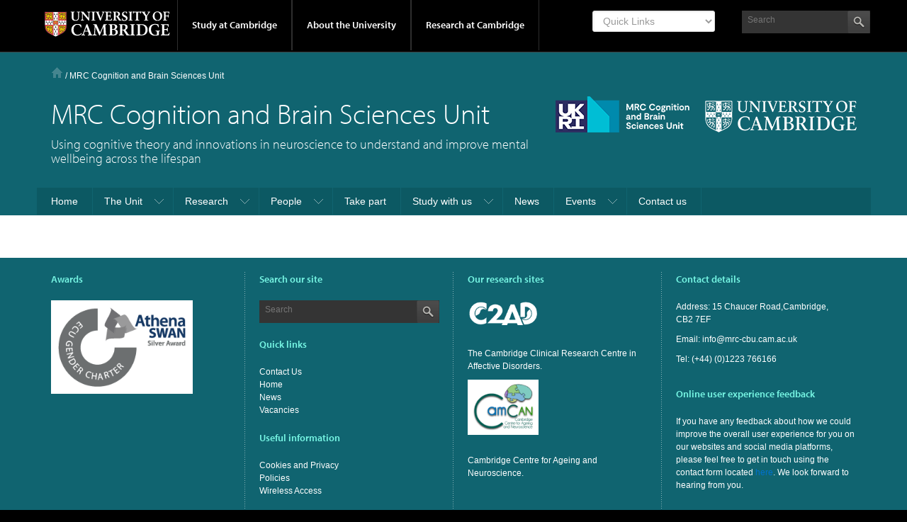

--- FILE ---
content_type: text/css
request_url: https://www.mrc-cbu.cam.ac.uk/wp-content/plugins/cbu-people-page/cbu-people-page.css?ver=6.0.2
body_size: 833
content:
/* cbu_people_page plugin style sheet */


a.cbupp_gallery {
    float: left;
    height: 280px;
    display: block;
    position: relative;
    padding: 37px;
    
}

a.cbupp_gallery:link, a.cbupp_gallery:visited, a.cbupp_gallery:hover, a.cbupp_gallery:active {color:#45b3ec;}

        
div.cbupp_gallery_img {
    background-repeat: no-repeat;
    width: 160px;
    height: 160px;
    border-radius: 100px;
    position: relative;
    overflow: hidden;
    background-color: rgb(250, 250, 250);
}

        
div.cbupp_gallery_txt1 {
    position: relative;
    width: 160px;
    word-break: break-word;
    overflow: visible;
    text-align: center;
    padding: 5px;
}

        
div.cbupp_gallery_txt2 {
    width: 160px;
    height: 95px;
    position: relative;
    word-wrap: break-word;
    text-align: center;
    padding: 0px;
    overflow: visible;
}

div.cbupp_gallery_wrap {
        float: left;
}






div.cbupp_person{
	width:100%;
	overflow:hidden;
}

        
div.cbupp_person_img_col{
	float:left;
	margin:20px 20px;
	background-repeat:no-repeat;
	width:200px;
	height:200px;
	border-radius: 50pc;
	overflow: hidden;
	background-color: rgb(250, 250, 250);
}
            
div.cbupp_person_txt_col{
	float:left;
	margin:10px;
	max-width:75%;
}

div.cbupp_person_name{
	font-size:2em;
	width:100%;
	color:#606060;
	margin:10px;
	float:left;
} 
        
div.cbupp_person_job{
	margin:10px;
	width:100%;
	color:#909090;
	float:left;
	font-size:1.5em;
}

div.cbupp_person_contact{
	margin:0px 10px 20px 10px;
	width:100%;
	color:#909090;
	float:left;
	font-size:1em;
}

div.cbupp_person_toggle_text{
	margin:20px 10px 10px 10px;
	width:100%;
	text-align:justify;
	float:left;
	overflow:hidden;
	font-size:1em;
}
        
div.cbupp_person_toggle_link{
	margin:0px 0px 10px 10px;
	width:100%;
	float:left;
	visibility:hidden;
	font-size:1em;
}


#cbupp_person_pub:link, #cbupp_person_pub:visited, #cbupp_res_link, #cbupp_res_link:hover {color:#555555;}


#cbupp_person_pub:hover {
	text-decoration:underline;
	color:#3088ff;
}

#cbupp_res_link:hover {
	text-decoration:underline;
}



p.cbupp_person_para {
	margin-top:0em;
	margin-bottom: 1.5em;
}


ul.cbupp_person_list {
	list-style:square inside;
	list-style-type:square;
}


        

div.cbupp_filt {
	display:block;
	float:left;
	margin:1%;
}

div.cbupp_filtw6 {
	width:6%;
}

div.cbupp_filtw8 {
	width:8%;
}


div.cbupp_filtw17 {
	width:17%;
}


div.cbupp_filtw42 {
	width:42%;
}


label.cbupp_filt {
	margin-bottom:1%;
	display:inline-block;
	font-size:1.2em;
}





a.cbupp_peoplelist:link, a.cbupp_peoplelist:visited {color:#606060;}
a.cbupp_peoplelist:hover, a.cbupp_peoplelist:active {color:#A0A0A0;}


#btn_cbupp_filt_reset {
	border-radius: 5px;
}



--- FILE ---
content_type: text/css
request_url: https://www.mrc-cbu.cam.ac.uk/wp-content/plugins/cbu-task-repo/cbu-task-repo.css?ver=6.0.2
body_size: 266
content:
/* cbu_task_repo plugin style sheet */

div.cbu_task_repo {
	width:100%;
	margin:5px;
	padding:0px 5px 10px 5px;
	border-style:solid;
	border-width:1px;
	border-color:silver;
	float:left;
	overflow:hidden;
}


div.cbu_task_repo_title {
	width:95%;
	margin:10px 5px 10px 5px;
	float:left;
	font-size:1.1em;
	color:gray;
}


div.cbu_task_repo_c1 {
	width:20%;
	min-width:20%;
	margin:1px 5px 1px 5px;
	font-size:0.8em;
	line-height:1.4em;
	float:left;
	overflow:hidden;
}


div.cbu_task_repo_c2 {
	width:75%;
	margin:1px 5px 1px 5px;
	font-size:0.8em;
	line-height:1.4em;
	float:left;
	text-align:justify;
	overflow:hidden;
}










--- FILE ---
content_type: application/javascript
request_url: https://www.mrc-cbu.cam.ac.uk/wp-content/plugins/cbu-people-page/cbu-people-page.js?ver=6.0.2
body_size: 1592
content:
/*cbu-people-pages.js v1.1 */

/* Miscellaneous functions to control and filter display of elements on gallery pages
 * Copyright (c) MRC-CBU 2023
 */


function cbupp_reset_display_filter() {


        let filtobjs = document.querySelectorAll('select[id^=sel_cbupp_filt_]');

        for (let i = 0; i < filtobjs.length; i++) {
                filtobjs[i].value = "ALL";
        }


	//filtobjs = document.querySelectorAll('input[id=sel_cbupp_filt_keywd]');

	//for (let i = 0; i < filtobjs.length; i++) {
        //        filtobjs[i].value = "";
        //}


	cbupp_apply_display_filter();

}



function cbupp_apply_display_filter () {


	let selectorstr = "";

	let filtobjs = document.querySelectorAll('select[id^=sel_cbupp_filt_]');
	let x = 0;

	for (let i = 0; i < filtobjs.length; i++) {
		propname=filtobjs[i].attributes.data_cbupp_filt_prop.value;
		//filtval=filtobjs[i].attributes.data_filtval.value;
		filtval=filtobjs[i].value;

		if (propname == "data_cbupp-role"){
			if (filtval=="HON") {
				window.location.href="https://www.mrc-cbu.cam.ac.uk/people/honorary-members";
				return;
			} else if (filtval=="ALUM") {
				window.location.href="https://www.mrc-cbu.cam.ac.uk/people/alumni";
				return;
			}

		}


		
		if (filtval !== "ALL" ) {
			x += 1;

			if (propname == "data_cbupp-keywd"){
				compstr="*=";

			} else {
				compstr="=";
			}

			//selectorstr += 'div[' + propname + ']:not([' + propname + '=' + filtval + '])';
			if (x==1) {
				selectorstr += 'div[' + propname + compstr + filtval + ']';
			} else {
				selectorstr += '[' + propname + compstr + filtval + ']';
			}
		}
	}



        /*filtobjs = document.querySelectorAll('input[id=sel_cbupp_filt_keywd]');

        for ( i = 0; i < filtobjs.length; i++) {
                propname=filtobjs[i].attributes.data_cbupp_filt_prop.value;
                filtval=filtobjs[i].value;

                if ( filtval !== "none" && filtval != "" ) {
			let filtstrs=filtval.split(",");

			for ( i = 0; i < filtstrs.length; i++) {

				if (filtstrs[i].includes(" ")) {

					if (filtstrs[i].substring(0,1) != '"') {
						filtstrs[i]='"' + filtstrs[i];
					}

					if (filtstrs[i].substring(filtstrs[i].length - 1) != '"') {
						filtstrs[i]=filtstrs[i] + '"';
					}


				}

				if (filtstrs[i] != "" ) {

					x += 1;
                        		if (x==1) {
                                		selectorstr += 'div[' + propname + '*=' + filtstrs[i] + ']';
                        		} else {
                                		selectorstr += '[' + propname + '*=' + filtstrs[i] + ']';
                        		}
				}
			}

                }
        }*/



	let divlist=document.querySelectorAll('div[class=cbupp_gallery_wrap],div[class=cbupp_list_wrap]');


	if (selectorstr == "" ) {

        	for (let i = 0; i < divlist.length; i++) {
                        divlist[i].style.display='inline';
        	}
	

	} else {
		
		for (let i = 0; i < divlist.length; i++) {
                        divlist[i].style.display='none';
                }
	
	
        	divlist = document.querySelectorAll(selectorstr);

       		 for (let i = 0; i < divlist.length; i++) {
                        //divlist[i].style.display='none';
                        divlist[i].style.display='inline';
        	}
	}

} // cbupp_apply_display_filter 



function cbupp_toggle_person_text () {

	linkObj = document.getElementById('cbupp_res_link');
	textObj = document.getElementById('cbupp_person_res')
	link_more='...more';
	link_less='...less';

	if (linkObj.innerHTML == link_more) {
		linkObj.innerHTML = link_less;
		textObj.style.height = 'auto';
	} else {
		linkObj.innerHTML = link_more;
		textObj.style.height = '15em';
	}
} // cbupp_toggle_person_text




function cbupp_gallery_page_initialise() {


	let filtobjs = document.querySelectorAll('select[id^=sel_cbupp_filt_]');

	if (filtobjs.length > 0 ) {
		for (let i = 0; i < filtobjs.length; i++) {
                	filtobjs[i].value = filtobjs[i].attributes.value.value;
			filtobjs[i].addEventListener("change",cbupp_apply_display_filter);
        	}
	}


	//filtobjs = document.querySelectorAll('input[id^=sel_cbupp_filt_keywd]');
	//filtobjs[0].addEventListener("change",cbupp_apply_display_filter);

	//document.getElementById('sel_cbupp_filt_role').addEventListener("change",cbupp_apply_display_filter);
	document.getElementById('btn_cbupp_filt_reset').addEventListener("click",cbupp_reset_display_filter);

	

	cbupp_apply_display_filter();


} // gallery_page_initialise





function cbupp_person_page_initialise() {

	linkObj = document.getElementById('cbupp_res_link_div');
	textObj = document.getElementById('cbupp_person_res');
        
	textObj.removeAttribute("hidden");
	rect = textObj.getBoundingClientRect();
	h = rect.bottom - rect.top;
                        
	if (h > 2000) {
		textObj.style.height = '15em';
		linkObj.style.visibility = 'visible';
	}


} // person_page_initialise




function cbupp_profile_clear_kw() {
	
	currkw = document.getElementById('cbupp_profile_currkw');
	currkw.innerText="";


	currkwcodes = document.getElementById('cbu_profile_kwcodes');
	currkwcodes.value="";

	//currkw.dataset.cbupp_kw_codes="";
	event.preventDefault();
}



function cbupp_profile_add_kw() {

	kwsel = document.getElementById('cbupp_profile_kwselect');
	kwval = kwsel.value;
	kwtxt = kwsel.options[kwsel.selectedIndex].text;


	currkw = document.getElementById('cbupp_profile_currkw');
	currkwtxt = currkw.innerText;


       	currkwcodes = document.getElementById('cbu_profile_kwcodes');
       	//currkwcodes=currkw.dataset.cbupp_kw_codes;
        currkwcodevals=currkwcodes.value;
    


	if (currkwcodevals=="") {
		//currkw.dataset.cbupp_kw_codes=kwval;
		currkwcodes.value=kwval;
		currkw.innerText = kwtxt;
	} else {
		//currkw.dataset.cbupp_kw_codes=currkwcodes + " " + kwval;
		currkwcodes.value=currkwcodevals + " " + kwval;
		currkw.innerText = currkwtxt + "; " + kwtxt;
	}


	event.preventDefault();

}


function cbupp_profile_page_initialise() {

	document.getElementById('cbupp_profile_kwadd').addEventListener("click",cbupp_profile_add_kw);
	document.getElementById('cbupp_profile_kwclear').addEventListener("click",cbupp_profile_clear_kw);

}




--- FILE ---
content_type: application/javascript
request_url: https://www.mrc-cbu.cam.ac.uk/wp-content/plugins/cbu-task-repo/cbu-task-repo.js?ver=6.0.2
body_size: 1329
content:
/*cbu-task-repo.js v1.1 */

/* Miscellaneous functions to control and filter display of elements on task repo pages
 * Copyright (c) MRC-CBU 2024
 */


function cbutr_reset_display_filter() {


        let filtobjs = document.querySelectorAll('select[id^=sel_cbutr_filt_]');

        for (let i = 0; i < filtobjs.length; i++) {
                filtobjs[i].value = "ALL";
        }


        //filtobjs = document.querySelectorAll('input[id=sel_cbutr_filt_keywd]');

        //for (let i = 0; i < filtobjs.length; i++) {
        //        filtobjs[i].value = "";
        //}


        cbutr_apply_display_filter();

}





function cbutr_apply_display_filter () {


	let pagenobj=document.getElementById('sel_cbutr_filt_pagen');
	let npageobj=document.getElementById('sel_cbutr_filt_npage');
	let resperpageobj=document.getElementById('sel_cbutr_resperpage');	
	let resperpage=Number(resperpageobj.getAttribute("data_cbutr-resperpage"));
	let selectorstr = "";

	let filtobjs = document.querySelectorAll('select[id^=sel_cbutr_filt_]');
        let x = 0;

        for (let i = 0; i < filtobjs.length; i++) {
		propname=filtobjs[i].attributes.data_cbutr_filt_prop.value;
                //filtval=filtobjs[i].attributes.data_filtval.value;
                filtval=filtobjs[i].value;

		if (filtval !== "ALL" ) {
                        x += 1;

                       if (propname == "data_cbutr-keywd"){
                                compstr="*=";

                        } else {
                                compstr="=";
                        }

                        //selectorstr += 'div[' + propname + ']:not([' + propname + '=' + filtval + '])';
                        if (x==1) {
                                selectorstr += 'div[' + propname + compstr + filtval + ']';
                        } else {
                                selectorstr += '[' + propname + compstr + filtval + ']';
                        }
                }
        }


	// apply search filters

        let divlist=document.querySelectorAll('div[class=cbu_task_repo]');
	
	for (let i = 0; i < divlist.length; i++) {
		divlist[i].style.display='none';
	}



        if (selectorstr !== "" ) {

		divlist = document.querySelectorAll(selectorstr);

        }


	
	// apply pagination  filter

	let nres=divlist.length;
	

	if (nres == 0) {

		npageobj.value=0
		pagenobj.value=0

	} else {

		let npage = Math.ceil(nres / resperpage);
		npageobj.value=npage;	

		let pagen = parseInt(pagenobj.value);

		if (pagen > npage) {
			pagen=npage;
		} else if (pagen == 0) {
			pagen=1;
		}

		pagenobj.value=pagen;

		let firstshow = (pagen - 1) * resperpage;
		let lastshow = Math.min(nres-1, (firstshow + resperpage) - 1);

	
		for (let i = 0; i < firstshow; i++) {
			divlist[i].style.display='none';
		}
	
	
		for (let i = firstshow; i <= lastshow; i++) {
	                divlist[i].style.display='inline';
	        }
	
	
		for (let i = lastshow+1; i < nres; i++) {
	                divlist[i].style.display='none';
	        }
	}



} // cbutr_apply_display_filter 




function cbutr_next_page () {


	pagenobj=document.getElementById('sel_cbutr_filt_pagen');
	pagen=pagenobj.value;
	npage=document.getElementById('sel_cbutr_filt_npage').value;
	

	if (pagen < npage) {
		pagen++;
		pagenobj.value=pagen;
		cbutr_apply_display_filter();
	}
}





function cbutr_prev_page () {


        pagenobj=document.getElementById('sel_cbutr_filt_pagen');
        pagen=pagenobj.value;
        npage=document.getElementById('sel_cbutr_filt_npage').value;


        if (pagen > 1) {
                pagen--;
		pagenobj.value=pagen;
		cbutr_apply_display_filter();
        }
}




function cbutr_check_captcha() {

	//console.log('checking captcha');
	if (document.getElementById('captcha-resp').value) {
		//console.log('checked');
		return true;

	} else {
		//console.log('not checked');
		alert('Please make sure you have checked the box to verify you are not a robot!');
		return false;
	}
}



function cbutr_getCaptchaResp(response) {
	document.getElementById('captcha-resp').value=response;
	//console.log('captcha checked');
}


function cbutr_captcha_expired() {
	document.getElementById('captcha-resp').value="";
	//console.log('captcha expired');
}



function cbutr_repo_page_initialise() {


        let filtobjs = document.querySelectorAll('[id^=sel_cbutr_filt_]');

        if (filtobjs.length > 0 ) {
                for (let i = 0; i < filtobjs.length; i++) {
                        filtobjs[i].value = filtobjs[i].attributes.value.value;
                        filtobjs[i].addEventListener("change",cbutr_apply_display_filter);
                }
        }


        //filtobjs = document.querySelectorAll('input[id^=sel_cbutr_filt_keywd]');
        //filtobjs[0].addEventListener("change",cbutr_apply_display_filter);

        //document.getElementById('sel_cbutr_filt_role').addEventListener("change",cbutr_apply_display_filter);
        document.getElementById('btn_cbutr_next').addEventListener("click",cbutr_next_page);
        document.getElementById('btn_cbutr_prev').addEventListener("click",cbutr_prev_page);



        cbutr_apply_display_filter();


} // repo_page_initialise
